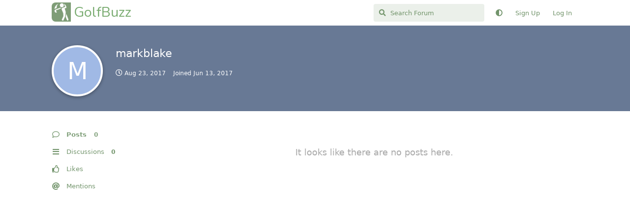

--- FILE ---
content_type: text/html; charset=utf-8
request_url: https://golfbuzz.com/u/markblake
body_size: 4519
content:
<!doctype html>
<html  dir="ltr"        lang="en" >
    <head>
        <meta charset="utf-8">
        <title>markblake - GolfBuzz</title>

        <link rel="canonical" href="https://golfbuzz.com/u/markblake">
<link rel="preload" href="https://golfbuzz.com/assets/forum.js?v=f5c3a764" as="script">
<link rel="preload" href="https://golfbuzz.com/assets/forum-en.js?v=f440e419" as="script">
<link rel="preload" href="https://golfbuzz.com/assets/fonts/fa-solid-900.woff2" as="font" type="font/woff2" crossorigin="">
<link rel="preload" href="https://golfbuzz.com/assets/fonts/fa-regular-400.woff2" as="font" type="font/woff2" crossorigin="">
<meta name="viewport" content="width=device-width, initial-scale=1, maximum-scale=1, minimum-scale=1">
<meta name="description" content="Profile of markblake | 0 discussions | 0 posts">
<meta name="theme-color" content="#82a17c">
<meta name="application-name" content="GolfBuzz">
<meta name="robots" content="index, follow">
<meta name="twitter:card" content="summary_large_image">
<meta name="twitter:image" content="https://golfbuzz.com/assets/site-image-gcdlgtqx.png">
<meta name="twitter:title" content="Profile of markblake">
<meta name="twitter:description" content="Profile of markblake | 0 discussions | 0 posts">
<meta name="twitter:url" content="https://golfbuzz.com/u/markblake">
<meta name="color-scheme" content="light">
<link rel="stylesheet" media="not all and (prefers-color-scheme: dark)" class="nightmode-light" href="https://golfbuzz.com/assets/forum.css?v=714abd4b" />
<link rel="stylesheet" media="(prefers-color-scheme: dark)" class="nightmode-dark" href="https://golfbuzz.com/assets/forum-dark.css?v=2ef8995b" />
<link rel="shortcut icon" href="https://golfbuzz.com/assets/favicon-erzqljsf.png">
<meta property="og:site_name" content="GolfBuzz">
<meta property="og:type" content="profile">
<meta property="og:image" content="https://golfbuzz.com/assets/site-image-gcdlgtqx.png">
<meta property="profile:username" content="markblake">
<meta property="og:title" content="Profile of markblake">
<meta property="og:description" content="Profile of markblake | 0 discussions | 0 posts">
<meta property="og:url" content="https://golfbuzz.com/u/markblake">
<script type="application/ld+json">[{"@context":"http:\/\/schema.org","@type":"ProfilePage","publisher":{"@type":"Organization","name":"GolfBuzz","url":"https:\/\/golfbuzz.com","description":"A place for golf lovers to connect with others around the sport we love.","logo":null},"image":"https:\/\/golfbuzz.com\/assets\/site-image-gcdlgtqx.png","name":"markblake","dateCreated":"2017-06-13T13:11:17+00:00","commentCount":0,"description":"Profile of markblake | 0 discussions | 0 posts","url":"https:\/\/golfbuzz.com\/u\/markblake"},{"@context":"http:\/\/schema.org","@type":"WebSite","url":"https:\/\/golfbuzz.com\/","potentialAction":{"@type":"SearchAction","target":"https:\/\/golfbuzz.com\/?q={search_term_string}","query-input":"required name=search_term_string"}}]</script>
<link rel="apple-touch-icon" sizes="76x76" href="https://golfbuzz.com/favicons/apple-touch-icon.png"> <link rel="icon" type="image/png" sizes="32x32" href="https://golfbuzz.com/favicons/favicon-32x32.png"> <link rel="icon" type="image/png" sizes="16x16" href="https://golfbuzz.com/favicons/favicon-16x16.png"> <link rel="manifest" href="https://golfbuzz.com/favicons/site.webmanifest"> <link rel="mask-icon" href="https://golfbuzz.com/favicons/safari-pinned-tab.svg" color="#5bbad5"> <link rel="shortcut icon" href="https://golfbuzz.com/favicons/favicon.ico"> <meta name="msapplication-TileColor" content="#da532c"> <meta name="msapplication-config" content="https://golfbuzz.com/favicons/browserconfig.xml"> <meta name="theme-color" content="#ffffff">

        <script>
            /* fof/nightmode workaround for browsers without (prefers-color-scheme) CSS media query support */
            if (!window.matchMedia('not all and (prefers-color-scheme), (prefers-color-scheme)').matches) {
                document.querySelector('link.nightmode-light').removeAttribute('media');
            }
        </script>
        
<!-- Global Site Tag (gtag.js) - Google Analytics -->
<script async src="https://www.googletagmanager.com/gtag/js?id=UA-73118097-1"></script>
<script>
    window.dataLayer = window.dataLayer || [];
    function gtag(){dataLayer.push(arguments);}
    gtag('js', new Date());
</script>

<script async src="https://pagead2.googlesyndication.com/pagead/js/adsbygoogle.js?client=pub-7799619978525621" crossorigin="anonymous"></script>
    </head>

    <body>
        <div id="app" class="App">

    <div id="app-navigation" class="App-navigation"></div>

    <div id="drawer" class="App-drawer">

        <header id="header" class="App-header">
            <div id="header-navigation" class="Header-navigation"></div>
            <div class="container">
                <div class="Header-title">
                    <a href="https://golfbuzz.com" id="home-link">
                                                    GolfBuzz
                                            </a>
                </div>
                <div id="header-primary" class="Header-primary"></div>
                <div id="header-secondary" class="Header-secondary"></div>
            </div>
        </header>

    </div>

    <main class="App-content">
        <div id="content"></div>

        <div id="flarum-loading" style="display: none">
    Loading...
</div>

<noscript>
    <div class="Alert">
        <div class="container">
            This site is best viewed in a modern browser with JavaScript enabled.
        </div>
    </div>
</noscript>

<div id="flarum-loading-error" style="display: none">
    <div class="Alert">
        <div class="container">
            Something went wrong while trying to load the full version of this site. Try hard-refreshing this page to fix the error.
        </div>
    </div>
</div>

<noscript id="flarum-content">
    
</noscript>


        <div class="App-composer">
            <div class="container">
                <div id="composer"></div>
            </div>
        </div>
    </main>

</div>




        <div id="modal"></div>
        <div id="alerts"></div>

        <script>
            document.getElementById('flarum-loading').style.display = 'block';
            var flarum = {extensions: {}};
        </script>

        <script src="https://golfbuzz.com/assets/forum.js?v=f5c3a764"></script>
<script src="https://golfbuzz.com/assets/forum-en.js?v=f440e419"></script>

        <script id="flarum-json-payload" type="application/json">{"fof-nightmode.assets.day":"https:\/\/golfbuzz.com\/assets\/forum.css?v=714abd4b","fof-nightmode.assets.night":"https:\/\/golfbuzz.com\/assets\/forum-dark.css?v=2ef8995b","resources":[{"type":"forums","id":"1","attributes":{"title":"GolfBuzz","description":"A place for golf lovers to connect with others around the sport we love.","showLanguageSelector":true,"baseUrl":"https:\/\/golfbuzz.com","basePath":"","baseOrigin":"https:\/\/golfbuzz.com","debug":false,"apiUrl":"https:\/\/golfbuzz.com\/api","welcomeTitle":"Welcome to GolfBuzz","welcomeMessage":"We are happy to see you here. Play nice and have fun.","themePrimaryColor":"#82a17c","themeSecondaryColor":"#82a17c","logoUrl":null,"faviconUrl":"https:\/\/golfbuzz.com\/assets\/favicon-erzqljsf.png","headerHtml":"","footerHtml":null,"allowSignUp":true,"defaultRoute":"\/all","canViewForum":true,"canStartDiscussion":false,"canSearchUsers":false,"canCreateAccessToken":false,"canModerateAccessTokens":false,"assetsBaseUrl":"https:\/\/golfbuzz.com\/assets","canViewFlags":false,"guidelinesUrl":null,"canBypassTagCounts":false,"minPrimaryTags":"1","maxPrimaryTags":"1","minSecondaryTags":"0","maxSecondaryTags":"3","canStartPrivateDiscussion":false,"canStartPrivateDiscussionWithUsers":false,"canAddMoreThanTwoUserRecipients":false,"canStartPrivateDiscussionWithGroups":false,"canStartPrivateDiscussionWithBlockers":false,"byobu.icon-badge":"fas fa-map","byobu.icon-postAction":"far fa-map","therealsujitk-gifs.engine":"","therealsujitk-gifs.api_key":"PmRh1OgB5qUBZIppPrURBmo1dYTJm5oP","therealsujitk-gifs.rating":"","fof-upload.canUpload":false,"fof-upload.canDownload":false,"fof-upload.composerButtonVisiblity":"both","fof-oauth":[null,{"name":"facebook","icon":"fab fa-facebook","priority":0},null,null,null,{"name":"google","icon":"fab fa-google","priority":0},null],"fof-oauth.only_icons":false,"fof-oauth.popupWidth":600,"fof-oauth.popupHeight":700,"fof-oauth.fullscreenPopup":false,"fofNightMode_autoUnsupportedFallback":1,"fofNightMode.showThemeToggleOnHeaderAlways":false,"fof-nightmode.default_theme":0,"pusherKey":"73f2e17da3c8681d7409","pusherCluster":null,"allowUsernameMentionFormat":true,"canBypassAds":false,"emojioneAreaEnableSearch":true,"emojioneAreaEnableRecent":true,"emojioneAreaEnableTones":false,"emojioneAreaFiltersPositionBottom":false,"emojioneAreaSearchPositionBottom":false,"emojioneAreaHideFlarumButton":true},"relationships":{"groups":{"data":[{"type":"groups","id":"1"},{"type":"groups","id":"2"},{"type":"groups","id":"3"},{"type":"groups","id":"4"},{"type":"groups","id":"6"}]},"tags":{"data":[{"type":"tags","id":"1"},{"type":"tags","id":"2"},{"type":"tags","id":"3"},{"type":"tags","id":"5"},{"type":"tags","id":"7"},{"type":"tags","id":"9"}]}}},{"type":"groups","id":"1","attributes":{"nameSingular":"Admin","namePlural":"Admins","color":"#B72A2A","icon":"fas fa-wrench","isHidden":0}},{"type":"groups","id":"2","attributes":{"nameSingular":"Guest","namePlural":"Guests","color":null,"icon":null,"isHidden":0}},{"type":"groups","id":"3","attributes":{"nameSingular":"Member","namePlural":"Members","color":null,"icon":null,"isHidden":0}},{"type":"groups","id":"4","attributes":{"nameSingular":"Mod","namePlural":"Mods","color":"#80349E","icon":"fas fa-bolt","isHidden":0}},{"type":"groups","id":"6","attributes":{"nameSingular":"Supporter","namePlural":"Supporters","color":"#20b669","icon":"","isHidden":0}},{"type":"tags","id":"1","attributes":{"name":"The Clubhouse","description":"Come on in, grab a drink and chat about whatever you like.","slug":"clubhouse","color":"#5d7957","backgroundUrl":null,"backgroundMode":null,"icon":null,"discussionCount":5431,"position":0,"defaultSort":null,"isChild":false,"isHidden":false,"lastPostedAt":"2025-11-10T04:26:58+00:00","canStartDiscussion":false,"canAddToDiscussion":false}},{"type":"tags","id":"2","attributes":{"name":"Equipment","description":"All things gear related from equipment reviews to making your own clubs.","slug":"equipment","color":"#779ECB","backgroundUrl":null,"backgroundMode":null,"icon":null,"discussionCount":2807,"position":2,"defaultSort":null,"isChild":false,"isHidden":false,"lastPostedAt":"2025-11-10T01:33:19+00:00","canStartDiscussion":false,"canAddToDiscussion":false}},{"type":"tags","id":"3","attributes":{"name":"Feedback \u0026 Support","description":"Need help with anything? Here is the place.","slug":"support","color":"#b38a91","backgroundUrl":null,"backgroundMode":null,"icon":null,"discussionCount":80,"position":6,"defaultSort":null,"isChild":false,"isHidden":true,"lastPostedAt":"2025-07-05T17:30:10+00:00","canStartDiscussion":false,"canAddToDiscussion":false}},{"type":"tags","id":"5","attributes":{"name":"Tour Talk","description":"Players, news and events from all the pro and amateur tours.","slug":"tour-talk","color":"#a1897c","backgroundUrl":null,"backgroundMode":null,"icon":null,"discussionCount":400,"position":3,"defaultSort":null,"isChild":false,"isHidden":false,"lastPostedAt":"2025-11-06T15:28:05+00:00","canStartDiscussion":false,"canAddToDiscussion":false}},{"type":"tags","id":"7","attributes":{"name":"Rules \u0026 Etiquette","description":"Discuss the ins and out of rules and etiquette. Ask questions, get answers.","slug":"rules","color":"#a17c95","backgroundUrl":null,"backgroundMode":null,"icon":null,"discussionCount":49,"position":4,"defaultSort":null,"isChild":false,"isHidden":false,"lastPostedAt":"2025-05-29T00:40:28+00:00","canStartDiscussion":false,"canAddToDiscussion":false}},{"type":"tags","id":"9","attributes":{"name":"Buy\/Sell","description":"Sell your old gear or pick up a great deal.","slug":"buy-sell","color":"#b52c42","backgroundUrl":null,"backgroundMode":null,"icon":null,"discussionCount":3935,"position":1,"defaultSort":null,"isChild":false,"isHidden":false,"lastPostedAt":"2025-11-07T23:54:19+00:00","canStartDiscussion":false,"canAddToDiscussion":false}}],"session":{"userId":0,"csrfToken":"UYTxR0ORSFx23WgI1S6CzOJIMzG3RGEqvGyYErPy"},"locales":{"en":"English"},"locale":"en","googleTrackingCode":"UA-73118097-1","davwheat-ads.ad-code.between_posts":"\u003Cins class=\u0022adsbygoogle\u0022\n     style=\u0022display:block\u0022\n     data-ad-format=\u0022fluid\u0022\n     data-ad-layout-key=\u0022-fs-2a+22-3n+gk\u0022\n     data-ad-client=\u0022ca-pub-7799619978525621\u0022\n     data-ad-slot=\u00221135315557\u0022\u003E\u003C\/ins\u003E\n","davwheat-ads.ad-code.discussion_header":"","davwheat-ads.ad-code.discussion_sidebar":"\u003C!-- GB - Sidebar --\u003E\n\u003Cins class=\u0022adsbygoogle\u0022\n     style=\u0022display:block\u0022\n     data-ad-client=\u0022ca-pub-7799619978525621\u0022\n     data-ad-slot=\u00228374994401\u0022\n     data-ad-format=\u0022auto\u0022\n     data-full-width-responsive=\u0022true\u0022\u003E\u003C\/ins\u003E","davwheat-ads.ad-code.footer":"","davwheat-ads.ad-code.header":"","davwheat-ads.ad-code.sidebar":"\u003C!-- Topic page - left rail --\u003E\n\u003Cins class=\u0022adsbygoogle\u0022\n     style=\u0022display:block\u0022\n     data-ad-client=\u0022ca-pub-7799619978525621\u0022\n     data-ad-slot=\u00228501046756\u0022\n     data-ad-format=\u0022auto\u0022\n     data-full-width-responsive=\u0022true\u0022\u003E\u003C\/ins\u003E","davwheat-ads.ad-code.between_posts.js":"(adsbygoogle = window.adsbygoogle || []).push({});\n","davwheat-ads.ad-code.discussion_header.js":"","davwheat-ads.ad-code.discussion_sidebar.js":"","davwheat-ads.ad-code.footer.js":"","davwheat-ads.ad-code.header.js":"","davwheat-ads.ad-code.sidebar.js":"(adsbygoogle = window.adsbygoogle || []).push({});","davwheat-ads.between-n-posts":"10","davwheat-ads.enable-ad-after-placeholder":"0","davwheat-ads.enabled-ad-locations":"[\u0022sidebar\u0022,\u0022between_posts\u0022]","apiDocument":{"data":{"type":"users","id":"412","attributes":{"username":"markblake","displayName":"markblake","avatarUrl":null,"slug":"markblake","joinTime":"2017-06-13T13:11:17+00:00","discussionCount":0,"commentCount":0,"canEdit":false,"canEditCredentials":false,"canEditGroups":false,"canDelete":false,"lastSeenAt":"2017-08-23T09:39:43+00:00","canSuspend":false,"blocksPd":false,"cannotBeDirectMessaged":false,"fof-upload-uploadCountCurrent":0,"fof-upload-uploadCountAll":0,"ignored":false,"canBeIgnored":true,"canSpamblock":false},"relationships":{"groups":{"data":[]}}}}}</script>

        <script>
            const data = JSON.parse(document.getElementById('flarum-json-payload').textContent);
            document.getElementById('flarum-loading').style.display = 'none';

            try {
                flarum.core.app.load(data);
                flarum.core.app.bootExtensions(flarum.extensions);
                flarum.core.app.boot();
            } catch (e) {
                var error = document.getElementById('flarum-loading-error');
                error.innerHTML += document.getElementById('flarum-content').textContent;
                error.style.display = 'block';
                throw e;
            }
        </script>

        
    </body>
</html>


--- FILE ---
content_type: text/html; charset=utf-8
request_url: https://www.google.com/recaptcha/api2/aframe
body_size: 266
content:
<!DOCTYPE HTML><html><head><meta http-equiv="content-type" content="text/html; charset=UTF-8"></head><body><script nonce="T3aQYZGtmhcpHgHrxTeE0A">/** Anti-fraud and anti-abuse applications only. See google.com/recaptcha */ try{var clients={'sodar':'https://pagead2.googlesyndication.com/pagead/sodar?'};window.addEventListener("message",function(a){try{if(a.source===window.parent){var b=JSON.parse(a.data);var c=clients[b['id']];if(c){var d=document.createElement('img');d.src=c+b['params']+'&rc='+(localStorage.getItem("rc::a")?sessionStorage.getItem("rc::b"):"");window.document.body.appendChild(d);sessionStorage.setItem("rc::e",parseInt(sessionStorage.getItem("rc::e")||0)+1);localStorage.setItem("rc::h",'1762750386121');}}}catch(b){}});window.parent.postMessage("_grecaptcha_ready", "*");}catch(b){}</script></body></html>